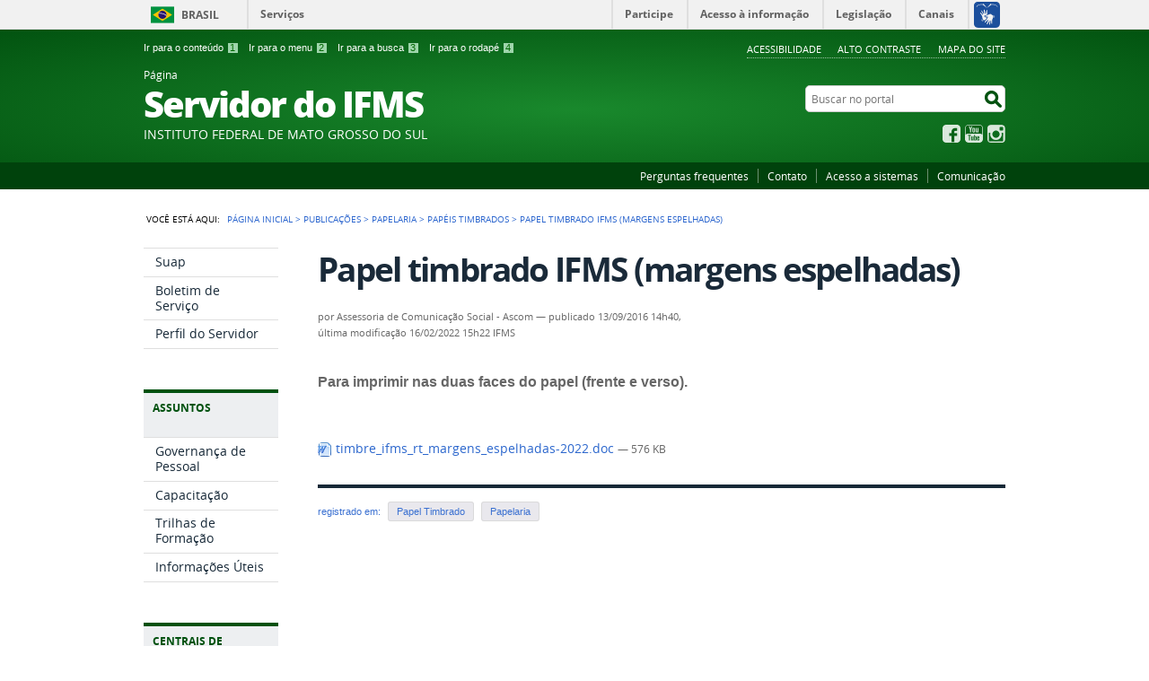

--- FILE ---
content_type: text/html;charset=utf-8
request_url: https://servidor.ifms.edu.br/publicacoes/papelaria/papeis-timbrados/timbre-ifms-margens-espelhadas/view
body_size: 5830
content:
<!DOCTYPE html>
<html lang="pt-br" dir="ltr">

<head>
    <meta http-equiv="Content-Type" content="text/html; charset=utf-8">

    
        <base href="https://servidor.ifms.edu.br/publicacoes/papelaria/papeis-timbrados/timbre-ifms-margens-espelhadas"><!--[if lt IE 7]></base><![endif]-->
    

    
        

<meta name="description" content="Para imprimir nas duas faces do papel (frente e verso).">
<meta property="creator.productor" content="http://estruturaorganizacional.dados.gov.br/doc/unidade-organizacional/26">



  
    <link rel="stylesheet" type="text/css" href="https://servidor.ifms.edu.br/portal_css/Sunburst%20Theme/reset-cachekey-5b6aed910d63231e10fab23fbf8228b2.css" media="screen">
    <link rel="stylesheet" type="text/css" href="https://servidor.ifms.edu.br/portal_css/Sunburst%20Theme/base-cachekey-7a351d87f96f25a3f63ae9ee633df828.css">
    <link rel="stylesheet" type="text/css" href="https://servidor.ifms.edu.br/portal_css/Sunburst%20Theme/resourceplone.app.jquerytools.dateinput-cachekey-11fa8e7fb3661c63f72509cbb6512a34.css" media="screen">
    <style type="text/css" media="screen">@import url(https://servidor.ifms.edu.br/portal_css/Sunburst%20Theme/resourceplone.formwidget.autocompletejquery.autocomplete-cachekey-584efc7aeb0e3eaaec2ff4c06b0f6a71.css);</style>
    <link rel="stylesheet" type="text/css" href="https://servidor.ifms.edu.br/portal_css/Sunburst%20Theme/resourcecollection-cachekey-60252cd2186357eff3d1e5d88ce04150.css" media="screen">
    <style type="text/css" media="screen">@import url(https://servidor.ifms.edu.br/portal_css/Sunburst%20Theme/resourcecalendar_stylescalendar-cachekey-826e3575ceaa580221f9de994f303c7d.css);</style>
    <link rel="stylesheet" type="text/css" href="https://servidor.ifms.edu.br/portal_css/Sunburst%20Theme/resourcebrasil.gov.agendaagenda-cachekey-f284a4feecd4fbaf9e438ad4732571f4.css">
    <style type="text/css" media="screen">@import url(https://servidor.ifms.edu.br/portal_css/Sunburst%20Theme/jquery.autocomplete-cachekey-19b715b280104bc850ced0d583eb1098.css);</style>
    <style type="text/css" media="screen">@import url(https://servidor.ifms.edu.br/portal_css/Sunburst%20Theme/resourceProducts.Doormat.stylesheetsdoormat-cachekey-e1b255499dd64f969b79be470d2abd2e.css);</style>
    <link rel="stylesheet" type="text/css" href="https://servidor.ifms.edu.br/portal_css/Sunburst%20Theme/embedder-cachekey-f818a2d6abfd196c576a5fae4511b2ff.css" media="screen">
    <style type="text/css" media="screen">@import url(https://servidor.ifms.edu.br/portal_css/Sunburst%20Theme/resourcecollective.nitfcharcount-cachekey-9de943a87afe6c91ba4e120e22b2a4cd.css);</style>
    <link rel="stylesheet" type="text/css" href="https://servidor.ifms.edu.br/portal_css/Sunburst%20Theme/ploneCustom-cachekey-a2f917cfbb9c5a60befaaabcb74e7334.css" media="all">
    <link rel="stylesheet" type="text/css" href="https://servidor.ifms.edu.br/portal_css/Sunburst%20Theme/resourcebrasil.gov.tilestiles-cachekey-c289cb42197b9c647a8dbb9937b1f037.css" media="screen">
    <style type="text/css" media="screen">@import url(https://servidor.ifms.edu.br/portal_css/Sunburst%20Theme/resourcecollective.uploadcssbootstrap.min-cachekey-1a2dd96ca6d73c979647c75d109b5cff.css);</style>
    <link rel="stylesheet" type="text/css" href="https://servidor.ifms.edu.br/portal_css/Sunburst%20Theme/resourcebrasil.gov.portalcssmain-cachekey-a9c42f974410e8bd8f5fb124dbbea858.css">
        <!--[if lt IE 8]>    
    
    <link rel="stylesheet" type="text/css" href="https://servidor.ifms.edu.br/portal_css/Sunburst%20Theme/IEFixes-cachekey-4916381c377041c511215528e7e90433.css" media="screen" />
        <![endif]-->
    
    <link rel="stylesheet" type="text/css" href="https://servidor.ifms.edu.br/portal_css/Sunburst%20Theme/resourcebrasil.gov.portletscssmain-cachekey-0531868e5531bf9ba0fd688adf27f86f.css" media="screen">

  
  
    <script type="text/javascript" src="https://servidor.ifms.edu.br/portal_javascripts/Sunburst%20Theme/resourceplone.app.jquery-cachekey-ad2be000e348996dc0c6b88ab43dbd07.js"></script>
    <script type="text/javascript" src="https://servidor.ifms.edu.br/portal_javascripts/Sunburst%20Theme/resourceplone.formwidget.querystring.querywidget-cachekey-c51e45d3926ae9be5322e2f22c33ab83.js"></script>
    <script type="text/javascript" src="https://servidor.ifms.edu.br/portal_javascripts/Sunburst%20Theme/resourceplone.formwidget.contenttreecontenttree-cachekey-09b86a6694fba74c27938ad902b040e2.js"></script>
    <script type="text/javascript" src="https://servidor.ifms.edu.br/portal_javascripts/Sunburst%20Theme/resourcecollective.js.bootstrapjsbootstrap.min-cachekey-a81fb407baafda7928b5b5a2fe9df31e.js"></script>
    <script type="text/javascript" src="https://servidor.ifms.edu.br/portal_javascripts/Sunburst%20Theme/jquery.autocomplete.min-cachekey-33c1ad2126be087e5e18daeb658c3897.js"></script>
       <!--[if lte IE 8]>
     
    <script type="text/javascript" src="https://servidor.ifms.edu.br/portal_javascripts/Sunburst%20Theme/resourcecollective.pollsjsexcanvas.min-cachekey-050d344b123fa0e0d978c7c27ea90b72.js"></script>
       <![endif]-->
     
    <script type="text/javascript" src="https://servidor.ifms.edu.br/portal_javascripts/Sunburst%20Theme/resourcecollective.pollsjspolls-cachekey-da441aca8c6a867ede6317a955a40b08.js"></script>
    <script type="text/javascript" src="https://servidor.ifms.edu.br/portal_javascripts/Sunburst%20Theme/resourcejquery.cookie-cachekey-6d6108b02d8463f7b7250732b031c54c.js"></script>
    <script type="text/javascript" src="https://servidor.ifms.edu.br/portal_javascripts/Sunburst%20Theme/javascript-pagina-servidor-cachekey-4d1b00b160adbb1519dda8dd01d65f6b.js"></script>
    <script type="text/javascript" src="https://cdnjs.cloudflare.com/ajax/libs/ResponsiveSlides.js/1.55/responsiveslides.js"></script>


<title>Papel timbrado IFMS (margens espelhadas) — Página  Servidor do IFMS</title>

<link rel="http://purl.org/dc/terms/subject http://schema.org/about http://xmlns.com/foaf/0.1/primaryTopic" href="http://vocab.e.gov.br/2011/03/vcge#esquema">

        
    <link rel="author" href="https://servidor.ifms.edu.br/author/Assessoria%20de%20Comunica%C3%A7%C3%A3o%20Social%20-%20Ascom" title="Informações do Autor">


    <link rel="canonical" href="https://servidor.ifms.edu.br/publicacoes/papelaria/papeis-timbrados/timbre-ifms-margens-espelhadas">

    
    


<script type="text/javascript">
        jQuery(function($){
            if (typeof($.datepicker) != "undefined"){
              $.datepicker.setDefaults(
                jQuery.extend($.datepicker.regional['pt-BR'],
                {dateFormat: 'dd/mm/yy'}));
            }
        });
        </script>




    <link rel="search" href="https://servidor.ifms.edu.br/@@search" title="Buscar neste site">



        
        
        
        
        

        
        <meta name="generator" content="Plone - http://plone.org">
    

    <meta content="width=device-width, initial-scale=1.0" name="viewport">

    <link rel="shortcut icon" href="/++theme++verde/img/favicon.ico" type="image/x-icon">
    <link rel="apple-touch-icon" href="/++theme++verde/img/touch_icon.png">

    <!-- Plone CSS - only for preview, will be removed in rules.xml -->
    

    <!-- Theme CSS - only for preview, will be removed in rules and added in CSS registry -->
    
    <link media="all" href="/++theme++verde/css/style.css" type="text/css" rel="stylesheet">
</head>

<body dir="ltr" class="template-file_view portaltype-file site-servidor section-publicacoes subsection-papelaria subsection-papelaria-papeis-timbrados subsection-papelaria-papeis-timbrados-timbre-ifms-margens-espelhadas userrole-anonymous"><div id="accessibility-wrapper">
            <ul id="accessibility">
                    <li>
                        <a accesskey="1" href="#acontent" id="link-conteudo">Ir para o conteúdo <span>1</span></a>
                    </li>
                    <li>
                        <a accesskey="2" href="#anavigation" id="link-navegacao">Ir para o menu <span>2</span></a>
                    </li>
                    <li>
                        <a accesskey="3" href="#SearchableText" id="link-buscar">Ir para a busca <span>3</span></a>
                    </li>
                    <li>
                        <a accesskey="4" href="#afooter" id="link-rodape">Ir para o rodapé <span>4</span></a>
                    </li>
                </ul>
                
            
            
            <ul id="portal-siteactions">

    <li id="siteaction-accessibility"><a href="https://servidor.ifms.edu.br/acessibilidade" title="Acessibilidade" accesskey="5">Acessibilidade</a></li>
    <li id="siteaction-contraste"><a href="#" title="Alto Contraste" accesskey="6">Alto Contraste</a></li>
    <li id="siteaction-mapadosite"><a href="https://servidor.ifms.edu.br/mapadosite" title="Mapa do site" accesskey="7">Mapa do site</a></li>
</ul>
</div><div id="barra-identidade">
    <div id="barra-brasil" style="background:#7F7F7F; height: 20px; padding:0 0 0 10px;display:block;">
            <ul id="menu-barra-temp" style="list-style:none;">
                    <li style="display:inline; float:left;padding-right:10px; margin-right:10px; border-right:1px solid #EDEDED"><a href="http://brasil.gov.br" style="font-family:sans,sans-serif; text-decoration:none; color:white;">Portal do Governo Brasileiro</a></li>
                    <li><a style="font-family:sans,sans-serif; text-decoration:none; color:white;" href="http://epwg.governoeletronico.gov.br/barra/atualize.html">Atualize sua Barra de Governo</a></li>
            </ul>
    </div>
</div><div id="wrapper">

        <!-- HEADER -->

        <div id="header" role="banner">

            <div>
            <div id="logo">
    <a id="portal-logo" title="Página do Servidor do Instituto Federal de Mato Grosso do Sul - IFMS." href="https://servidor.ifms.edu.br">
            <span id="portal-title-1">Página </span>
            <h1 id="portal-title" class="corto">Servidor do IFMS</h1>
            <span id="portal-description">Instituto Federal de Mato  Grosso do Sul</span>
    </a>
</div>

            <div id="portal-searchbox">

    <form id="nolivesearchGadget_form" action="https://servidor.ifms.edu.br/@@busca">
        <fieldset class="LSBox">
            <legend class="hiddenStructure">Buscar no portal</legend>
            <label class="hiddenStructure" for="nolivesearchGadget">Buscar no portal</label>

            <input name="SearchableText" type="text" size="18" title="Buscar no portal" placeholder="Buscar no portal" class="searchField" id="nolivesearchGadget">

            <input class="searchButton" type="submit" value="Buscar no portal">

        </fieldset>
    </form>

</div>

            <div id="social-icons">
                <ul><li id="portalredes-facebook" class="portalredes-item">
                <a href="http://facebook.com/ifms.oficial">Facebook</a>
            </li><li id="portalredes-youtube" class="portalredes-item">
                <a href="http://youtube.com/IFMScomunica">YouTube</a>
            </li><li id="portalredes-instagram" class="portalredes-item">
                <a href="http://instagram.com/ifms.oficial">Instagram</a>
            </li></ul>
            </div>

        </div>
        <div id="sobre">
            <ul><li id="portalservicos-perguntas-frequentes" class="portalservicos-item"><a href="https://servidor.ifms.edu.br/servicos/perguntas-frequentes" title="Perguntas frequentes">Perguntas frequentes</a></li><li id="portalservicos-contato" class="portalservicos-item"><a href="https://servidor.ifms.edu.br/servicos/contato" title="Contato">Contato</a></li><li id="portalservicos-acesso-a-sistemas" class="portalservicos-item"><a href="https://servidor.ifms.edu.br/servicos/acesso-a-sistemas" title="Acesso a sistemas">Acesso a sistemas</a></li><li id="portalservicos-comunicacao" class="portalservicos-item"><a href="https://servidor.ifms.edu.br/servicos/comunicacao" title="Comunicação">Comunicação</a></li></ul>
        </div>
    </div>

    <!-- content -->

    <div id="main" role="main">
    <div id="plone-content">

        <!-- Demo Plone Content -->

        <div id="portal-columns" class="row">

            <div id="viewlet-above-content"><div id="portal-breadcrumbs">
    <span id="breadcrumbs-you-are-here">Você está aqui:</span>
    <span id="breadcrumbs-home">
        <a href="https://servidor.ifms.edu.br">Página Inicial</a>
        <span class="breadcrumbSeparator">
            &gt;
            
        </span>
    </span>
    <span dir="ltr" id="breadcrumbs-1">
        
            <a href="https://servidor.ifms.edu.br/publicacoes">Publicações</a>
            <span class="breadcrumbSeparator">
                &gt;
                
            </span>
            
         
    </span>
    <span dir="ltr" id="breadcrumbs-2">
        
            <a href="https://servidor.ifms.edu.br/publicacoes/papelaria">Papelaria</a>
            <span class="breadcrumbSeparator">
                &gt;
                
            </span>
            
         
    </span>
    <span dir="ltr" id="breadcrumbs-3">
        
            <a href="https://servidor.ifms.edu.br/publicacoes/papelaria/papeis-timbrados">Papéis timbrados</a>
            <span class="breadcrumbSeparator">
                &gt;
                
            </span>
            
         
    </span>
    <span dir="ltr" id="breadcrumbs-4">
        
            
            
            <span id="breadcrumbs-current">Papel timbrado IFMS (margens espelhadas)</span>
         
    </span>

</div>
</div>

            <!-- Column 1 -->
            <div id="navigation">
                <a name="anavigation" id="anavigation"></a>
                <span class="menuTrigger">Menu</span>
                <div id="portal-column-one" class="cell width-1:4 position-0">
            
                
<div class="portletWrapper" id="portletwrapper-706c6f6e652e6c656674636f6c756d6e0a636f6e746578740a2f7365727669646f720a72656c6576616e636961" data-portlethash="706c6f6e652e6c656674636f6c756d6e0a636f6e746578740a2f7365727669646f720a72656c6576616e636961">
<dl class="portlet portletNavigationTree">

    <dt class="portletHeader hiddenStructure">
        <span class="portletTopLeft"></span>
        Navegação
        <span class="portletTopRight"></span>
    </dt>

    <dd class="portletItem lastItem">
        <ul class="navTree navTreeLevel0">
            
            



<li class="navTreeItem visualNoMarker section-suap">

    


        <a href="https://suap.ifms.edu.br/" title="Sistema Unificado de Administração Pública" class="state-published contenttype-link">
            
            <span>Suap</span>
        </a>

        

    
</li>

<li class="navTreeItem visualNoMarker section-boletim-de-servicos">

    


        <a href="https://suap.ifms.edu.br/bse/consulta_publica/" title="Boletim de Serviços do IFMS" class="state-published contenttype-link">
            
            <span>Boletim de Serviço</span>
        </a>

        

    
</li>

<li class="navTreeItem visualNoMarker section-perfil-do-servidor">

    


        <a href="http://servidor.ifms.edu.br/perfil-do-servidor" title="Histórias de vida, curiosidades e trajetórias profissionais de nossos servidores" class="state-published contenttype-link">
            
            <span>Perfil do Servidor</span>
        </a>

        

    
</li>




        </ul>
        <span class="portletBottomLeft"></span>
        <span class="portletBottomRight"></span>
    </dd>
</dl>

</div>

<div class="portletWrapper" id="portletwrapper-706c6f6e652e6c656674636f6c756d6e0a636f6e746578740a2f7365727669646f720a617373756e746f73" data-portlethash="706c6f6e652e6c656674636f6c756d6e0a636f6e746578740a2f7365727669646f720a617373756e746f73">
<dl class="portlet portletNavigationTree">

    <dt class="portletHeader">
        <span class="portletTopLeft"></span>
        Assuntos
        <span class="portletTopRight"></span>
    </dt>

    <dd class="portletItem lastItem">
        <ul class="navTree navTreeLevel0">
            
            



<li class="navTreeItem visualNoMarker navTreeFolderish section-governanca-de-pessoal">

    


        <a href="https://servidor.ifms.edu.br/assuntos/governanca-de-pessoal" title="Informações sobre a Diretoria  de Gestão de Pessoas do IFMS, as competência de suas coordenações, requerimentos utilizados pelo setor, regulamentos e legislação pertinente." class="state-published navTreeFolderish contenttype-folder">
            
            <span>Governança de Pessoal</span>
        </a>

        

    
</li>

<li class="navTreeItem visualNoMarker section-capacitacao">

    


        <a href="https://servidor.ifms.edu.br/assuntos/governanca-de-pessoal/capacitacao" title="" class="state-published contenttype-link">
            
            <span>Capacitação</span>
        </a>

        

    
</li>

<li class="navTreeItem visualNoMarker navTreeFolderish section-trilhas-de-formacao">

    


        <a href="https://servidor.ifms.edu.br/assuntos/trilhas-de-formacao" title="" class="state-published navTreeFolderish contenttype-folder">
            
            <span>Trilhas de Formação</span>
        </a>

        

    
</li>

<li class="navTreeItem visualNoMarker navTreeFolderish section-entre-nos">

    


        <a href="https://servidor.ifms.edu.br/assuntos/entre-nos" title="" class="state-published navTreeFolderish contenttype-folder">
            
            <span>Informações Úteis</span>
        </a>

        

    
</li>




        </ul>
        <span class="portletBottomLeft"></span>
        <span class="portletBottomRight"></span>
    </dd>
</dl>

</div>

<div class="portletWrapper" id="portletwrapper-706c6f6e652e6c656674636f6c756d6e0a636f6e746578740a2f7365727669646f720a63656e74726169732d64652d636f6e746575646f73" data-portlethash="706c6f6e652e6c656674636f6c756d6e0a636f6e746578740a2f7365727669646f720a63656e74726169732d64652d636f6e746575646f73">
<dl class="portlet portletStaticText portlet-static-centrais-de-conteudos">

    <dt class="portletHeader">
        <span class="portletTopLeft"></span>
        <span>
           Centrais de  Conteúdos
        </span>
        <span class="portletTopRight"></span>
    </dt>

    <dd class="portletItem odd">
        <ul class="list-central">
<li class="item-central item-fotos last-item"><a title="" href="https://servidor.ifms.edu.br/galerias-de-fotos" class="link-central link-fotos internal-link" target="_self">Imagens</a></li>

<li class="item-central item-infograficos"><a title="" href="https://servidor.ifms.edu.br/publicacoes/publicacoes" class="link-central link-infograficos internal-link" target="_self">Publicações </a></li>
</ul>
        
            <span class="portletBottomLeft"></span>
            <span class="portletBottomRight"></span>
        
    </dd>
    
    

</dl>
</div>




            
        </div></div>

            <!-- Conteudo -->
            <div id="portal-column-content" class="cell width-3:4 position-1:4">
                <a name="acontent" id="acontent"></a>

                <div class="">

                    

                    

    <dl class="portalMessage info" id="kssPortalMessage" style="display:none">
        <dt>Info</dt>
        <dd></dd>
    </dl>

    


                    
                        <div id="content">

                            

                            

                             <div id="viewlet-above-content-title"></div>
                             
                                 
                                 
            
            <h1 class="documentFirstHeading">Papel timbrado IFMS (margens espelhadas)</h1>
        
                             
                             <div id="viewlet-below-content-title">

<div class="documentByLine" id="plone-document-byline">
  

  
  
    <span class="documentAuthor">
      por <span>Assessoria de Comunicação Social - Ascom</span>
         —
    </span>
  
  

  
  <span class="documentPublished">
    <span>publicado</span>
    13/09/2016 14h40,
  </span>

  <span class="documentModified">
    <span>última modificação</span>
    16/02/2022 15h22
  </span>
  

  

  

  

  
    IFMS
  

</div>
</div>

                             
                                 
                                 
            
            <div class="documentDescription description">Para imprimir nas duas faces do papel (frente e verso).</div>
        
                             

                             <div id="viewlet-above-content-body"></div>
                             <div id="content-core">
                                 
        
            <p>
                <a href="https://servidor.ifms.edu.br/publicacoes/papelaria/papeis-timbrados/timbre-ifms-margens-espelhadas/@@download/file/timbre_ifms_rt_margens_espelhadas-2022.doc">
                    <img border="0" src="https://servidor.ifms.edu.br/doc.png" alt="application/msword">
                    timbre_ifms_rt_margens_espelhadas-2022.doc
                </a> 
                <span class="discreet">
                      — 576 KB</span>
            </p>

            
        
    
                             </div>
                             

                            
                        </div>
                    

                    
                </div>

                <div id="viewlet-below-content"><div id="category" class="documentByLine">
  registrado em:
  <span>
    <a href="https://servidor.ifms.edu.br/@@search?Subject%3Alist=Papel%20Timbrado" class="link-category" rel="tag">Papel Timbrado</a><span class="separator">,</span>
  </span>
  <span>
    <a href="https://servidor.ifms.edu.br/@@search?Subject%3Alist=Papelaria" class="link-category" rel="tag">Papelaria</a>
  </span>
</div>







</div>

            </div>

            <!-- Column 2-->

            

        </div>

        <!-- /Demo Plone Content -->

    </div>

    <div class="clear"></div>
    <div id="voltar-topo">
    <a href="#wrapper">Voltar para o topo</a>
</div>

</div>

<!-- Footer -->
<div id="footer" role="contentinfo">
    <a name="afooter" id="afooter"></a>

    <div id="doormat-container" class="columns-4">

  
  <div class="doormatColumn column-0">
    
    <dl class="doormatSection">
      <dt class="doormatSectionHeader">Assuntos</dt>
      <dd class="doormatSectionBody">
        <a href="http://servidor.ifms.edu.br/assuntos/entre-nos" class="external-link">Entre Nós</a>
        
      </dd>
      <dd class="doormatSectionBody">
        <a href="http://servidor.ifms.edu.br/assuntos/gestao-de-pessoas" class="external-link">Gestão de Pessoas</a>
        
      </dd>
      <dd class="doormatSectionBody">
        <a href="http://servidor.ifms.edu.br/assuntos/transparencia" class="external-link">Transparência</a>
        
      </dd>
      <dd class="doormatSectionBody">
        <a href="http://servidor.ifms.edu.br/assuntos/oportunidade" class="external-link">Oportunidade</a>
        
      </dd>
      <dd class="doormatSectionBody">
        <a href="http://servidor.ifms.edu.br/assuntos/qualidade-de-vida" class="external-link">Qualidade de Vida</a>
        
      </dd>
      <dd class="doormatSectionBody">
        <a href="http://servidor.ifms.edu.br/assuntos/comemore" class="external-link">Comemore</a>
        
      </dd>
    </dl>
  </div>
  <div class="doormatColumn column-1">
    
    <dl class="doormatSection">
      <dt class="doormatSectionHeader">Serviços</dt>
      <dd class="doormatSectionBody">
        <a href="http://servidor.ifms.edu.br/servicos/perguntas-frequentes" class="external-link">Perguntas frequentes</a>
        
      </dd>
      <dd class="doormatSectionBody">
        <a href="http://servidor.ifms.edu.br/contato" class="external-link">Contato</a>
        
      </dd>
      <dd class="doormatSectionBody">
        <a href="http://servidor.ifms.edu.br/servicos/acesso-a-sistemas" class="external-link">Acesso a sistemas</a>
        
      </dd>
      <dd class="doormatSectionBody">
        <a href="http://servidor.ifms.edu.br/servicos/comunicacao" class="external-link">Comunicação</a>
        
      </dd>
    </dl>
  </div>
  <div class="doormatColumn column-2">
    
    <dl class="doormatSection">
      <dt class="doormatSectionHeader">Redes sociais</dt>
      <dd class="doormatSectionBody">
        <a href="http://www.facebook.com/ifms.oficial" class="external-link">Facebook</a>
        
      </dd>
      <dd class="doormatSectionBody">
        <a href="https://www.youtube.com/user/IFMScomunica" class="external-link">YouTube</a>
        
      </dd>
      <dd class="doormatSectionBody">
        <a href="https://www.instagram.com/ifms.oficial/" class="external-link">Instagram</a>
        
      </dd>
    </dl>
  </div>
  <div class="doormatColumn column-3">
    
    <dl class="doormatSection">
      <dt class="doormatSectionHeader">Navegação</dt>
      <dd class="doormatSectionBody">
        <a href="https://servidor.ifms.edu.br/acessibilidade" class="external-link">Acessibilidade</a>
        
      </dd>
      <dd class="doormatSectionBody">
        <a href="https://servidor.ifms.edu.br/mapadosite" class="external-link">Mapa do site</a>
        
      </dd>
    </dl>
  </div>
</div>
    <div class="clear"></div>
    <div id="footer-brasil" class="footer-logos"></div>
</div>
<div id="extra-footer">
    <p>Desenvolvido com o CMS de código aberto <a href="http://plone.org">Plone</a></p>
</div>

<!-- /Footer-->

    
    <script defer src="++resource++brasil.gov.barra/barra.js" type="text/javascript"></script>
    
    

</div><!-- Google tag (gtag.js) -->
<script async src="https://www.googletagmanager.com/gtag/js?id=G-QW8E7D4Q9J"></script>
<script>
  window.dataLayer = window.dataLayer || [];
  function gtag(){dataLayer.push(arguments);}
  gtag('js', new Date());

  gtag('config', 'G-QW8E7D4Q9J');
</script></body>
</html>


--- FILE ---
content_type: text/css;charset=utf-8
request_url: https://servidor.ifms.edu.br/portal_css/Sunburst%20Theme/resourceplone.app.jquerytools.dateinput-cachekey-11fa8e7fb3661c63f72509cbb6512a34.css
body_size: 984
content:

/* - ++resource++plone.app.jquerytools.dateinput.css - */
@media screen {
/* https://servidor.ifms.edu.br/portal_css/++resource++plone.app.jquerytools.dateinput.css?original=1 */
/* */
/* */
.date {
border:1px solid #ccc;
font-size:18px;
padding:4px;
text-align:center;
width:194px;
-moz-box-shadow:0 0 10px #eee inset;
box-shadow:0 0 10px #eee inset;
}
/* */
#calroot {
margin-top:-1px;
width:198px;
padding:2px;
background-color:#fff;
font-size:11px;
border:1px solid #ccc;
z-index:1;
-moz-border-radius:5px;
border-radius:5px;
-webkit-border-radius:5px;
-moz-box-shadow: 0 0 15px #666;
-webkit-box-shadow: 0 0 15px #666;
box-shadow: 0 0 15px #666;
}
/* */
#calhead {
padding:2px 0;
height:22px;
}
#caltitle {
font-size:14px;
color:#0150D1;
float:left;
text-align:center;
width:155px;
line-height:20px;
text-shadow:0 1px 0 #ddd;
}
#calnext, #calprev {
display:block;
width:20px;
height:20px;
background:transparent url(prev.gif) no-repeat scroll center center;
float:left;
cursor:pointer;
}
#calnext {
background-image:url(next.gif);
float:right;
}
#calprev.caldisabled, #calnext.caldisabled {
visibility:hidden;
}
/* */
#caltitle select {
font-size:10px;
}
/* */
#caldays {
height:14px;
border-bottom:1px solid #ddd;
}
#caldays span {
display:block;
float:left;
width:28px;
text-align:center;
}
/* */
#calweeks {
background-color:#fff;
margin-top:4px;
}
/* */
.calweek {
clear:left;
height:22px;
}
/* */
.calweek a {
display:block;
float:left;
width:27px;
height:20px;
text-decoration:none;
font-size:11px;
margin-left:1px;
text-align:center;
line-height:20px;
color:#666;
-moz-border-radius:3px;
-webkit-border-radius:3px;
}
/* */
.calweek a:hover, .calfocus {
background-color:#ddd;
}
/* */
a.calsun {
color:red;
}
/* */
a.caloff {
color:#ccc;
}
a.caloff:hover {
background-color:rgb(245, 245, 250);
}
/* */
a.caldisabled {
background-color:#efefef !important;
color:#ccc	!important;
cursor:default;
}
/* */
#calcurrent {
background-color:#498CE2;
color:#fff;
}
/* */
#caltoday {
background-color:#333;
color:#fff;
}
/* */
.caltrigger {
background:url('popup_calendar.png') no-repeat 0 0;
height: 16px;
width: 16px;
display: inline-block;
border-bottom: none !important;
vertical-align: middle;
}
#calprev {
background-image:url(++resource++plone.app.jquerytools.prev.gif);
}
#calnext {
background-image:url(++resource++plone.app.jquerytools.next.gif);
}
#calroot {
z-index: 10000;
}
}


/* - ++resource++plone.formwidget.querystring.querywidget.css - */
@media screen {
/* https://servidor.ifms.edu.br/portal_css/++resource++plone.formwidget.querystring.querywidget.css?original=1 */
.queryindex, .addIndex {
display: block;
width: 180px;
float: left;
margin-right: 0.5em;
}
.queryoperator, .addOperator {
display: block;
width: 100px;
float: left;
margin-right: 0.5em;
}
.queryresults {
float: right;
}
.previewSearchResultsHeading {
margin-top: 1em;
}
.QueryWidget .criteria {
margin: 0 1em 0.5em 0;
clear: both;
}
.removecriteria {
border: 0;
padding: 0;
background: transparent;
cursor: pointer;
margin-left: 1em;
}
.error.QueryWidget {
background-color:transparent;
border:0;
padding:0;
}
.sortingField {
clear: both;
padding-top: 1em;
}
.previewresultsLabel {
padding-top: 1em;
display: block;
}
.previewresults {
border-width: 1px;
border-style: solid;
height: 16em;
overflow: auto;
}
.querywidget dt {
border-width: 1px;
border-style: solid;
cursor: pointer;
}
.querywidget .arrowDownAlternative {
float: right;
padding-right: 0.25em;
}
.widgetPulldownMenu {
position: absolute;
}
dl.multipleSelectionWidget,
#content dl.multipleSelectionWidget {
margin: 0;
}
.multipleSelectionWidget dt {
width: 198px;
height: 1.5em;
overflow: hidden;
}
.multipleSelectionWidget dd {
width: 198px;
background: #FFF;
overflow:auto;
}
.multipleSelectionWidget label {
display: block;
color: #000;
}
.querywidget {
float: left;
width: 200px;
}
.referenceWidget input {
width: 200px;
}
dl.querywidget {
margin: 0;
}
#content dl.querywidget dd,
dl.querywidget dd {
margin: 0;
}
.dateRangeWidget input {
width: 78px;
}
.criteria {
clear: both;
}
.widgetPulldownMenu {
border-width: 1px;
border-style: solid;
height:6.5em;
}
/* */
.multipleSelectionWidget .hiddenStructure {
display: none !important;
}

}


/* XXX ERROR -- could not find '++resource++plone.app.collection.css'*/


--- FILE ---
content_type: text/css
request_url: https://servidor.ifms.edu.br/++theme++verde/css/style.css
body_size: 14253
content:
/*
 *
 * CSS com estilos específicos do tema verde
 *
 * @Autores
 *
 * - Simples Consultoria - www.simplesconsultoria.com.br
 * - DESERTO Digital - www.desertodigital.com.br
 *
 * @Referencias
 *
 * Lista de padrões, convenções e boas praticas CSS que devem ser seguidas.
 * https: //github.com/necolas/idiomatic-css/tree/master/translations/pt-BR
 *
 * Plugins para ordenar os atributos de CSS.
 * http://csscomb.com/
 *
 * Validador de CSS do W3C.
 * http://jigsaw.w3.org/css-validator/
 */


/* ==========================================================================
   Cabeçalho do portal
   ========================================================================== */

#header {
    padding: 32px 0 0 0;
    background-color: #19882c;
    /* Old browsers */
    background-color: #0A5517;
    background-image: -moz-radial-gradient(center, ellipse cover, #19882c 1%, #025310 100%);
    /* FF3.6+ */
    background-image: -webkit-gradient(radial, center center, 0px, center center, 100%, color-stop(1%,#19882c), color-stop(100%, #025310));
    /* Chrome,Safari4+ */
    background-image: -webkit-radial-gradient(center, ellipse cover, #19882c 1%, #025310 100%);
    /* Chrome10+,Safari5.1+ */
    background-image: -o-radial-gradient(center, ellipse cover, #19882c 1%, #025310 100%);
    /* Opera 12+ */
    background-image: -ms-radial-gradient(center, ellipse cover, #19882c 1%, #025310 100%);
    /* IE10+ */
    background-image: radial-gradient(ellipse at center, #19882c 1%, #025310 100%);
    color: #fff;
    /* IE6-9 fallback on horizontal gradient */
    filter:progid: DXImageTransform.Microsoft.gradient( startColorstr="#19882c", endColorstr="#025310",GradientType=1);
}

/* Menu da Barra
   ========================================================================== */

div#wrapper-barra-brasil {
    clear: both;
    top: -18px;
}

/* Menu de Acessibilidade
   ========================================================================== */

#accessibility-wrapper {
    position: relative;
    margin: 0 auto;
    max-width: 960px;
    font-size: 1.2em;
    top: 47px;
}

#accessibility a {
    color: #fff;
}

#accessibility span {
    background: url("../img/bg-acess-key.gif") center center no-repeat;
    color: #006600;
}

/* Titulo do portal
   ========================================================================== */

#portal-logo,
#portal-title { color: #fff !important; }
#portal-title-1 { top: 12px; }

/* Menu site actions - Acessibilidade, Alto Contraste, Mapa do site
   ========================================================================== */

#portal-siteactions,
#portal-language { border-bottom: 1px dotted #9bc2a3; }

#portal-siteactions a,
#portal-siteactions a:hover,
#portal-language a,
#portal-language a:hover { color: #fff !important; }

/* Menu sobre o portal
   ========================================================================== */

#sobre { background: #00420c; }

#sobre a { color: #fff; }

#sobre .portalservicos-item a { border-right: 1px solid #6c9072; }

/* Formulário de busca
   ========================================================================== */

#portal-searchbox { border: 1px solid #CCCCCC; }


/* ==========================================================================
   Sprinte Icons
   ========================================================================== */

/* icones de redes sociais */
#social-icons a,
/* central de conteudo */
.item-central .link-videos,
.item-central .link-audios,
.item-central .link-infograficos,
.item-central .link-publicacoes,
.item-central .link-fotos,
.item-central .link-aplicativos,
.item-central .link-dadosabertos,
/* icone do botão de busca */
#header input.searchButton { background-image: url("../img/sprite.png"); }
/* icone do botão de relatar erros */
#content .relatar-erros a { background: url("../img/icon-reportar-erros.png") no-repeat; }

/* Summary view */
#content .summary-view-icon [class*="icon"] {
    background-image: url("../img/summary-view-icons-sprite.png");
}


/* ==========================================================================
   Portles
   ========================================================================== */

/* Portlet de navegação
   ========================================================================== */

#portal-column-one > .nav-menu-de-relevancia .first-item-nav a,
#portal-column-one > .nav-menu-de-relevancia .first-item-nav a span {
    color: #2c67cd !important;
}

.portlet-static-contents-central .portletHeader,
.portlet-static-resource-center .portletHeader,
.portlet-static-centrales-del-contenido .portletHeader,
.portlet-static-centrais-de-conteudos .portletHeader,
.portletNavigationTree .portletHeader {
    border-top: 4px solid #00510f;
    color: #00510f;
}

.portletNavigationTree .portletHeader a { color: #00510f !important; }

.navTreeLevel0 > li.navTreeItemInPath,
.navTreeLevel0 > li.navTreeCurrentNode {
    border-top: 2px solid #64946e !important;
    border-bottom: 2px solid #64946e !important;
}


/* ==========================================================================
   Collective Cover
   ========================================================================== */

/* Tile Banner Rotativo
   ========================================================================== */

/* Cores dos botões */

#tile_banner_rotativo li .button-nav,
.orderTiles .button-nav {
    border-right: 1px solid #446b5d;
    background-color: #0e561f;
}

#tile_banner_rotativo .activeSlide .button-nav,
#tile_banner_rotativo li .button-nav:hover,
#tile_banner_rotativo li .button-nav:focus {
    background-color: #ffb400;
}

/* ícone do botão */

#content  #tile_banner_rotativo li .button-nav,
.orderTiles .button-nav {
    background-image: url("../img/bullet-banner-rotativo.gif");
}

/* Tiles
   ========================================================================== */

.tile a { color: #2c67cd !important; }


/* ==========================================================================
   Footer
   ========================================================================== */

#footer {
    background: #034811;
    color: #fff;
}

#footer a { color: #fff; }

#wrapper #footer .footer-logos { background: #00420c; }

/* Doormat
   ========================================================================== */

#doormat-container { background: #034811; }

#doormat-container dl { border-left: 1px dotted #7dc48a; }

#doormat-container dt { color: #7dc48a; }


/* ==========================================================================
   Media Queries
   ========================================================================== */

/* Smartphone
   ========================================================================== */

@media only screen and (min-width : 320px) and (max-width : 768px) {

    .menuTrigger {
        background: #065116 url("../img/bg-menu-mobile.png") top right no-repeat;
    }

    .portlet-static-contents-central .portletHeader,
    .portlet-static-resource-center .portletHeader,
    .portlet-static-centrales-del-contenido .portletHeader,
    .portlet-static-centrais-de-conteudos .portletHeader,
    .portletNavigationTree .portletHeader {
        background: #edeff1 url("../img/portlet-header.gif") no-repeat 96% center;
    }

    .portletNavigationTree .portletHeader.ativo {
        background: url("../img/portlet-header-expanded.gif") no-repeat 96% center;
    }

}


@media only screen and (min-width : 320px) and (max-width : 480px) {
  #header #portal-searchbox .searchButton {
    background: url("../img/search-button-30px.png") no-repeat;
  }
}


/* ==========================================================================
   Comentários
   ========================================================================== */

#viewlet-below-content .discussion {
  border-top: 4px solid #000000;
  padding-top: 20px;
  margin-top: 15px;
}

#viewlet-below-content .comment a {
  color: #345179;
}

#viewlet-below-content .comment .documentByLine {
  color: #345179;
  font-weight: bold;
  font-size: 1.2em;
  margin-left: 10px;
}

.replyTreeLevel0 {
    background: #eeeff1;
    padding: 15px 0px 10px;
    clear: both;
}

.replyTreeLevel1 {
    border-left: 1px solid #eeeff1;
    margin: 0 0 10px 0;
    padding-top: 10px;
    clear: both;
}

.replyTreeLevel2 {
    border-left: 1px solid #eeeff1;
    border-top: 1px solid #eeeff1;
    margin: 0 0 10px 0;
    padding-top: 10px;
    padding-left: 20px;
    clear: both;
}

.replyTreeLevel3 {
    border-left: 1px solid #eeeff1;
    border-top: 1px solid #eeeff1;
    margin: 0 0 10px 0;
    padding-top: 10px;
    padding-left: 40px;
    clear: both;
}

.replyTreeLevel4 {
    border-left: 1px solid #eeeff1;
    border-top: 1px solid #eeeff1;
    margin: 0 0 10px 0;
    padding-top: 10px;
    padding-left: 60px;
    clear: both;
}

.replyTreeLevel5 {
    border-left: 1px solid #eeeff1;
    border-top: 1px solid #eeeff1;
    margin: 0 0 10px 0;
    padding-top: 10px;
    padding-left: 80px;
    clear: both;
}

.replyTreeLevel6 {
    border-left: 1px solid #eeeff1;
    border-top: 1px solid #eeeff1;
    margin: 0 0 10px 0;
    padding-top: 10px;
    padding-left: 100px;
    clear: both;
}

.replyTreeLevel7 {
    border-left: 1px solid #eeeff1;
    border-top: 1px solid #eeeff1;
    margin: 0 0 10px 0;
    padding-top: 10px;
    padding-left: 120px;
    clear: both;
}

.replyTreeLevel8 {
    border-left: 1px solid #eeeff1;
    border-top: 1px solid #eeeff1;
    margin: 0 0 10px 0;
    padding-top: 10px;
    padding-left: 140px;
    clear: both;
}

.replyTreeLevel9 {
    border-left: 1px solid #eeeff1;
    border-top: 1px solid #eeeff1;
    margin: 0 0 10px 0;
    padding-top: 10px;
    padding-left: 160px;
    clear: both;
}

.replyTreeLevel10 {
    border-left: 1px solid #eeeff1;
    border-top: 1px solid #eeeff1;
    margin: 0 0 10px 0;
    padding-top: 10px;
    padding-left: 180px;
    clear: both;
}

#viewlet-below-content .comment .documentByLine .commentDate {
  font-size: 1.0em;
  color: #172a38;
  font-weight: normal;
  padding-top: 0;
}

.commentBody {
    padding: 0;
    margin: 0;
    border: none;
    border-radius: none;
    -webkit-border-radius: none;
    -moz-border-radius: none;
    box-shadow: none;
    -moz-box-shadow: none;
    -webkit-box-shadow: none;
    overflow: visible;
}

button.context.reply-to-comment-button {
    margin-left: 20px;
}

.commentActions {
    float: left;
    margin-left: 10px;
}

.commentBody p {
    font-size: 1.2em;
    color: #172a38;
    padding: 0 10px 10px;
    border-bottom: 1px solid #FFFFFF;
    margin-bottom: 10px;
    float: none;
}

.row #commenting textarea,
.row .discussion textarea {
    font: 1.2em "open_sansregular", Arial, Helvetica, sans-serif;
    width: 100%;
    border: 1px solid #eeeff1;
}

#commenting p {
    font-size: 1.2em;
}

.row #commenting label, .row .discussion label {
    font-size: 1.1em;
}

.discussion .reply {
    clear: both;
    color: #000000;
    padding-top: 5px;
}


/*** Daqui para baixo foi personalizado especialmente para Pagina do Servidor *******/


div.eventDetails table.listing tr:last-child {
    display: none !important;
}

.tile .tile-subtitle{
	color: #1d571f !important;
}


/*div.newsImageContainer img{
    height: 166px;
    width: 360px !important;
}*/

/* Inicio redimensionamento do Slider*********************************/
div#pb_6{
width:700px !important;
}

#mediabox{
width:100% !important;
}

.pb-ajax > div {
width: 96% !important;
}
/*Fim redimensionamento do Slider*************************************/

#content article .external-link,
#content article .internal-link {
	font-family: Arial, Helvetica, sans-serif !important;
    font-size: 1.0em !important;
}

div#content div.description{
font-weight:bold !important;
font-size: 12pt !important;
padding-bottom: 0.8em !important;
padding-top: 0.8em !important;
}

table.ploneCalendar td.event {
    background-color: #008000 !important;
	color: white !important;
}

#content #viewlet-social-like .sociallike-network-twitter {
    width: 65px !important;
    padding-right: 10px;
}


#footer-brasil .logo-brasil-footer {
    float: right;
    width: 155px;
    background: url("[data-uri]") center no-repeat;
    height: 48px;
}

/************************************** Retira setas de navegação do Calendário Estendido da Agenda das Reuniões da Reitoria ***********************************************************************************/

.portletCalendarEx th a#calendar-previous,
.portletCalendarEx th a#calendar-next,
dl.portletError {
display: none !important;
}

div.container {
    position: relative !important;
    width: 100% !important;
    height: 0 !important;
    padding-bottom: 56.25% !important;
}
div.container iframe, iframe.video {
    position: absolute !important;
    top: 0 !important;
    left: 0 !important;
    width: 100% !important;
    height: 100% !important;
}



--- FILE ---
content_type: application/javascript
request_url: https://servidor.ifms.edu.br/publicacoes/papelaria/papeis-timbrados/++resource++brasil.gov.barra/barra.js
body_size: 15287
content:
/** @source http://softwarepublico.gov.br/gitlab/govbr/barra-govbr/ @license magnet:?xt=urn:btih:90dc5c0be029de84e523b9b3922520e79e0e6f08&dn=cc0.txt CC0 */  !function(){var M,L,j,u,I='<div id="wrapper-barra-brasil"><div class="brasil-flag"><a href="http://brasil.gov.br" class="link-barra">Brasil</a></div><span class="acesso-info"><a href="http://servicos.gov.br/?pk_campaign=barrabrasil" class="link-barra" id="barra-brasil-orgao">Servi&ccedil;os</a></span><nav><ul class="list"><li><a href="#" id="menu-icon"></a></li><li class="list-item first"><a href="http://brasil.gov.br/barra#participe" class="link-barra">Participe</a></li><li class="list-item"><a href="http://brasil.gov.br/barra#acesso-informacao" class="link-barra">Acesso &agrave; informa&ccedil;&atilde;o</a></li><li class="list-item"><a href="http://www.planalto.gov.br/legislacao" class="link-barra">Legisla&ccedil;&atilde;o</a></li><li class="list-item last last-item"><a href="http://brasil.gov.br/barra#orgaos-atuacao-canais" class="link-barra">Canais</a></li></ul></nav><nav id="brasil-vlibras"><ul><li><a class="logo-vlibras" href="#"></a><a href="http://www.vlibras.gov.br/" class="link-vlibras">Acess&iacute;vel em Libras</a></li></ul></nav></div>';M=document.getElementById("barra-brasil"),M&&(M.removeAttribute("style"),M.innerHTML=I,j=document.getElementsByTagName("head")[0]),L=function(){var M,L;for(L=document.getElementsByTagName("meta"),M=0;M<L.length;){if("creator.productor"===L[M].getAttribute("property"))return"&orgao="+L[M].getAttribute("content");M++}return""},u=document.getElementById("barra-brasil-orgao"),u.setAttribute("href","http://www.servicos.gov.br/?pk_campaign=barrabrasil"+L()),window._barrabrasil={insere_css:function(M){var L;return L=document.createElement("style"),L.setAttribute("type","text/css"),L.setAttribute("media","all"),L.appendChild(document.createTextNode(M)),j.appendChild(L)}}}(),window._barrabrasil.insere_css('#barra-brasil div,#barra-brasil a,#barra-brasil ul,#barra-brasil li{margin:0;padding:0;font-size:100%;font-family:inherit;vertical-align:baseline}#barra-brasil ul{list-style:none}@font-face{font-family:"Open Sans";font-style:normal;font-weight:700;src:local("Open Sans Bold"),local("OpenSans-Bold"),url("//barra.brasil.gov.br/static/opensans-bold.woff") format("woff")}#barra-brasil{height:32px;background:#f1f1f1;font-weight:bold;font-size:12px;line-height:32px;font-family:"Open Sans",Arial,Helvetica,sans-serif;border-bottom:1px solid #dfdfdf;box-sizing:content-box}#barra-brasil a{text-decoration:none}body.contraste #barra-brasil,body.contraste .link-vlibras{background:#000 !important}body.contraste #barra-brasil .link-barra,body.contraste #barra-brasil .link-vlibras{color:#FF0 !important;text-decoration:underline}div#wrapper-barra-brasil{position:relative;margin:0 auto;width:100%;max-width:960px;height:100%}#barra-brasil .brasil-flag{float:left;padding:7px 0 6px;width:115px;height:19px;border-right:2px solid #dfdfdf}#barra-brasil .brasil-flag .link-barra{display:block;padding-left:42px;width:43px;background:url("data:image/svg+xml,%3Csvg%20xmlns%3D%22http%3A%2F%2Fwww.w3.org%2F2000%2Fsvg%22%20width%3D%2226%22%20height%3D%2219%22%20viewBox%3D%220%200%20100000%2070000%22%3E%3Cpath%20fill%3D%22%2300923F%22%20d%3D%22M0%200h100000v70000H0z%22%2F%3E%3Cpath%20fill%3D%22%23F8C300%22%20d%3D%22M50000%208500L8500%2035000l41500%2026500%2041500-26500L50000%208500z%22%2F%3E%3Ccircle%20fill%3D%22%2328166F%22%20cx%3D%2249963%22%20cy%3D%2235000%22%20r%3D%2217464%22%2F%3E%3Cpath%20fill%3D%22%23FFF%22%20d%3D%22M39537%2029605c10388%200%2019911%203821%2027238%2010127%20242-850%20421-1726%20532-2622-7597-6162-17265-9862-27770-9862-1821%200-3617%20114-5382%20330-377%20805-695%201642-948%202507%202065-316%204179-480%206330-480z%22%2F%3E%3C%2Fsvg%3E") 8px center no-repeat;text-transform:uppercase;line-height:19px}#barra-brasil #brasil-vlibras{position:absolute;top:0;right:0;display:block}#barra-brasil #brasil-vlibras ul{padding-top:32px}#barra-brasil #brasil-vlibras .logo-vlibras{background:url("[data-uri]") 8px center no-repeat;position:absolute;top:0;right:0;width:43px;height:32px;display:block}#barra-brasil #brasil-vlibras .link-vlibras{height:0;transition:0.1s;width:auto;z-index:9;height:0;display:block;border:2px solid #dfdfdf;padding:5px 12px 5px 12px;color:#606060;visibility:hidden;position:relative}#barra-brasil #brasil-vlibras .logo-vlibras:hover+.link-vlibras,#barra-brasil #brasil-vlibras .logo-vlibras:active+.link-vlibras,#barra-brasil #brasil-vlibras .logo-vlibras:focus+.link-vlibras,#barra-brasil #brasil-vlibras .link-vlibras:hover,#barra-brasil #brasil-vlibras .link-vlibras:active,#barra-brasil #brasil-vlibras .link-vlibras:focus{height:32px;display:block;border:2px solid #dfdfdf;padding:5px 12px 5px 12px;visibility:visible;background:#f1f1f1}#barra-brasil .acesso-info{position:absolute;left:130px}#barra-brasil .list{position:absolute;top:0;right:40px}#barra-brasil .list .first{border-left:2px solid #dfdfdf}#barra-brasil .list-item{display:inline-block;height:32px;line-height:32px;border-right:2px solid #dfdfdf}#barra-brasil .list-item a{padding:8px 15px 8px 13px}#barra-brasil .link-barra{color:#606060}#barra-brasil #menu-icon{position:absolute;top:3px;border-top:15px double #606060;border-bottom:5px solid #606060;display:none;width:20px;right:5px}@media only screen and (max-width: 959px){#barra-brasil #menu-icon{display:inline-block;padding:5px 3px 0px 3px}#barra-brasil .list .first{border-left:1px solid #dfdfdf}#barra-brasil nav:hover #menu-icon,#barra-brasil nav:active #menu-icon,#barra-brasil nav:focus #menu-icon{background-color:#DDD}body.contraste #barra-brasil nav:hover #menu-icon,body.contraste #barra-brasil nav:active #menu-icon,body.contraste #barra-brasil nav:focus #menu-icon{background-color:#606060 !important}#barra-brasil ul.list,#barra-brasil ul.list:active,#barra-brasil ul.list:focus{overflow:hidden;height:0px;transition:0.3s;padding-top:32px;width:auto;position:absolute;z-index:9}#barra-brasil .list-item{display:block;text-align:center;height:30px;background:#EEE;border:1px solid #dfdfdf}#barra-brasil .list-item a{padding:8px 30px 8px 28px}body.contraste #barra-brasil .list-item{background:#000 !important}body.contraste #menu-icon{border-top:15px double #fff !important;border-bottom:5px solid #fff !important}#barra-brasil .list a:active li,#barra-brasil .list a:focus li,#barra-brasil .list a:hover li{background:#DDD}body.contraste #barra-brasil .list a:active li,body.contraste #barra-brasil .list a:focus li,body.contraste #barra-brasil .list a:hover li{background:#606060 !important}#barra-brasil nav:active ul.list,#barra-brasil nav:focus ul.list,#barra-brasil nav:hover ul.list{height:150px;transition:0.5s}div#wrapper-barra-brasil{overflow:visible}}@media screen and (min-width: 960px){#wrapper-barra-brasil{width:960px}}@media print{#barra-brasil .list{display:none}#barra-brasil .acesso-info .link-barra:after{content:" Barra GovBr"}}'),!function(){var M,L='<div id="wrapper-footer-brasil"><a href="http://www.acessoainformacao.gov.br/"><span class="logo-acesso-footer"></span></a><a href="http://www.brasil.gov.br/"><span class="logo-brasil-footer"></span></a></div>';M=document.getElementById("footer-brasil"),M&&(M.innerHTML=L),window._footerbrasil={insere_css:function(M){var L,j;return j=document.createElement("style"),j.setAttribute("type","text/css"),j.setAttribute("media","all"),j.appendChild(document.createTextNode(M)),L=document.getElementsByTagName("head")[0],L.appendChild(j)}}}(),window._footerbrasil.insere_css('div#wrapper-footer-brasil{position:relative;overflow:hidden;margin:0 auto;width:auto;padding:0 20px;max-width:960px}#wrapper-footer-brasil .logo-acesso-footer{float:left;width:107px;background:url("data:image/svg+xml,%3Csvg%20xmlns%3D%22http%3A%2F%2Fwww.w3.org%2F2000%2Fsvg%22%20viewBox%3D%220%200%2017585%207497%22%20height%3D%2249%22%20width%3D%22107%22%20clip-rule%3D%22evenodd%22%20fill-rule%3D%22evenodd%22%20shape-rendering%3D%22geometricPrecision%22%20text-rendering%3D%22geometricPrecision%22%3E%3Cdefs%3E%3Cstyle%20type%3D%22text%2Fcss%22%3E%3C%21%5BCDATA%5B.a%20%7Bfont%3A%20normal%20bold%201693px%20Open%20Sans%2C%20sans-serif%3B%7D%5D%5D%3E%3C%2Fstyle%3E%3C%2Fdefs%3E%3Cg%20transform%3D%22translate%28-1125%20-10350%29%22%3E%3Ccircle%20cx%3D%224864%22%20cy%3D%2214099%22%20r%3D%223739%22%20fill%3D%22%23f6a800%22%2F%3E%3Cpath%20d%3D%22M1835%2016193.3l-353%201005c-137%20389%2070%20596%20459%20459l1005-353z%22%20class%3D%22fil1%22%20fill%3D%22%23f6a800%22%2F%3E%3Ccircle%20r%3D%22750%22%20cy%3D%2212225%22%20cx%3D%224874%22%20fill%3D%22%2300692c%22%2F%3E%3Cpath%20d%3D%22M4874%2013350c-414%200-750%20336-750%20750v1877c0%20414%20336%20750%20750%20750s750-336%20750-750v-1877c0-414-336-750-750-750z%22%20fill%3D%22%2300692c%22%2F%3E%3Cg%20fill%3D%22%23fff%22%3E%3Ctext%20x%3D%228873%22%20y%3D%2213324%22%3E%3Ctspan%20class%3D%22a%22%20y%3D%2213324%22%3EAcesso%20%C3%A0%3C%2Ftspan%3E%3Ctspan%20class%3D%22a%22%20x%3D%228873%22%20y%3D%2215440%22%3EInforma%C3%A7%C3%A3o%3C%2Ftspan%3E%3C%2Ftext%3E%3C%2Fg%3E%3C%2Fg%3E%3C%2Fsvg%3E") center no-repeat;height:49px}#wrapper-footer-brasil .logo-brasil-footer{float:right;width:155px;background:url("[data-uri]") center no-repeat;height:48px}body.contraste #footer-brasil{background:#000 !important}@media screen and (min-width: 960px){#wrapper-footer-brasil{width:960px}}@media print{#wrapper-footer-brasil{border-top:2px solid #dfdfdf}#wrapper-footer-brasil:before{content:"Barra GovBr";color:#606060;font-size:12px;font-family:"Open Sans",Arial,Helvetica,sans-serif}}');
/** @license-end */